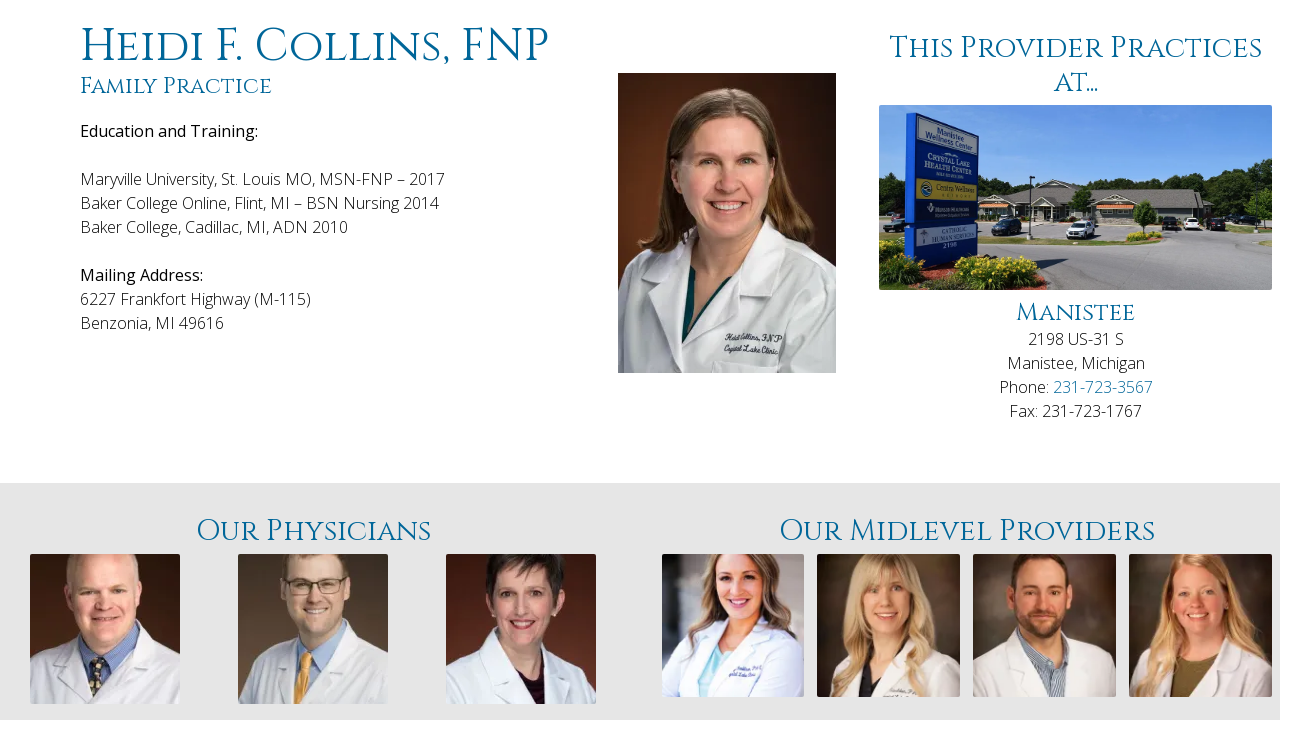

--- FILE ---
content_type: text/html; charset=UTF-8
request_url: https://crystallakehealthcenters.com/provider/heidi-f-collins-fnp/
body_size: 13903
content:
<!DOCTYPE html>
<html lang="en-US">
<head>

<!-- Google Tag Manager -->
<script>(function(w,d,s,l,i){w[l]=w[l]||[];w[l].push({'gtm.start':
new Date().getTime(),event:'gtm.js'});var f=d.getElementsByTagName(s)[0],
j=d.createElement(s),dl=l!='dataLayer'?'&l='+l:'';j.async=true;j.src=
'https://www.googletagmanager.com/gtm.js?id='+i+dl;f.parentNode.insertBefore(j,f);
})(window,document,'script','dataLayerZypMedia','GTM-TSXQDMD');</script>
<!-- End Google Tag Manager -->
	
<meta http-equiv="Content-Type" content="text/html; charset=UTF-8" />

<!-- Site Crafted Using DMS v2.2.4 - WordPress - HTML5 - www.PageLines.com -->


<!-- Start >> Meta Tags and Inline Scripts -->
<meta name='robots' content='index, follow, max-image-preview:large, max-snippet:-1, max-video-preview:-1' />
	<style>img:is([sizes="auto" i], [sizes^="auto," i]) { contain-intrinsic-size: 3000px 1500px }</style>
	
	<!-- This site is optimized with the Yoast SEO plugin v20.8 - https://yoast.com/wordpress/plugins/seo/ -->
	<title>Heidi F. Collins, FNP - Crystal Lake Health Center</title>
	<link rel="canonical" href="https://crystallakehealthcenters.com/provider/heidi-f-collins-fnp/" />
	<meta property="og:locale" content="en_US" />
	<meta property="og:type" content="article" />
	<meta property="og:title" content="Heidi F. Collins, FNP - Crystal Lake Health Center" />
	<meta property="og:description" content="Family Practice Education and Training: Maryville University, St. Louis MO, MSN-FNP &#8211; 2017 Baker College Online, Flint, MI &#8211; BSN Nursing 2014 Baker College, Cadillac, MI, ADN 2010 Mailing Address: 6227 Frankfort Highway (M-115) Benzonia, MI 49616" />
	<meta property="og:url" content="https://crystallakehealthcenters.com/provider/heidi-f-collins-fnp/" />
	<meta property="og:site_name" content="Crystal Lake Health Center" />
	<meta property="article:publisher" content="https://www.facebook.com/CrystalLakeHealthCenter" />
	<meta property="article:modified_time" content="2019-08-10T15:17:06+00:00" />
	<meta property="og:image" content="https://i1.wp.com/crystallakehealthcenters.com/wp-content/uploads/2019/04/Heidi-Collins-2019-03229-4x5-color-e1555110595421.jpg?fit=218%2C300&ssl=1" />
	<meta property="og:image:width" content="218" />
	<meta property="og:image:height" content="300" />
	<meta property="og:image:type" content="image/jpeg" />
	<meta name="twitter:card" content="summary_large_image" />
	<meta name="twitter:site" content="@health_lake" />
	<script type="application/ld+json" class="yoast-schema-graph">{"@context":"https://schema.org","@graph":[{"@type":"WebPage","@id":"https://crystallakehealthcenters.com/provider/heidi-f-collins-fnp/","url":"https://crystallakehealthcenters.com/provider/heidi-f-collins-fnp/","name":"Heidi F. Collins, FNP - Crystal Lake Health Center","isPartOf":{"@id":"https://crystallakehealthcenters.com/#website"},"primaryImageOfPage":{"@id":"https://crystallakehealthcenters.com/provider/heidi-f-collins-fnp/#primaryimage"},"image":{"@id":"https://crystallakehealthcenters.com/provider/heidi-f-collins-fnp/#primaryimage"},"thumbnailUrl":"https://i0.wp.com/crystallakehealthcenters.com/wp-content/uploads/2019/04/Heidi-Collins-2019-03229-4x5-color-e1555110595421.jpg?fit=218%2C300&ssl=1","datePublished":"2019-04-04T20:39:21+00:00","dateModified":"2019-08-10T15:17:06+00:00","breadcrumb":{"@id":"https://crystallakehealthcenters.com/provider/heidi-f-collins-fnp/#breadcrumb"},"inLanguage":"en-US","potentialAction":[{"@type":"ReadAction","target":["https://crystallakehealthcenters.com/provider/heidi-f-collins-fnp/"]}]},{"@type":"ImageObject","inLanguage":"en-US","@id":"https://crystallakehealthcenters.com/provider/heidi-f-collins-fnp/#primaryimage","url":"https://i0.wp.com/crystallakehealthcenters.com/wp-content/uploads/2019/04/Heidi-Collins-2019-03229-4x5-color-e1555110595421.jpg?fit=218%2C300&ssl=1","contentUrl":"https://i0.wp.com/crystallakehealthcenters.com/wp-content/uploads/2019/04/Heidi-Collins-2019-03229-4x5-color-e1555110595421.jpg?fit=218%2C300&ssl=1","width":218,"height":300},{"@type":"BreadcrumbList","@id":"https://crystallakehealthcenters.com/provider/heidi-f-collins-fnp/#breadcrumb","itemListElement":[{"@type":"ListItem","position":1,"name":"Home","item":"https://crystallakehealthcenters.com/"},{"@type":"ListItem","position":2,"name":"Heidi F. Collins, FNP"}]},{"@type":"WebSite","@id":"https://crystallakehealthcenters.com/#website","url":"https://crystallakehealthcenters.com/","name":"Crystal Lake Health Center","description":"We can see you today!","publisher":{"@id":"https://crystallakehealthcenters.com/#organization"},"potentialAction":[{"@type":"SearchAction","target":{"@type":"EntryPoint","urlTemplate":"https://crystallakehealthcenters.com/?s={search_term_string}"},"query-input":"required name=search_term_string"}],"inLanguage":"en-US"},{"@type":"Organization","@id":"https://crystallakehealthcenters.com/#organization","name":"Crystal Lake Health Center","url":"https://crystallakehealthcenters.com/","logo":{"@type":"ImageObject","inLanguage":"en-US","@id":"https://crystallakehealthcenters.com/#/schema/logo/image/","url":"https://i2.wp.com/crystallakehealthcenters.com/wp-content/uploads/2018/03/logo-web.png?fit=600%2C169&ssl=1","contentUrl":"https://i2.wp.com/crystallakehealthcenters.com/wp-content/uploads/2018/03/logo-web.png?fit=600%2C169&ssl=1","width":600,"height":169,"caption":"Crystal Lake Health Center"},"image":{"@id":"https://crystallakehealthcenters.com/#/schema/logo/image/"},"sameAs":["https://www.facebook.com/CrystalLakeHealthCenter","https://twitter.com/health_lake"]}]}</script>
	<!-- / Yoast SEO plugin. -->


<link rel='dns-prefetch' href='//stats.wp.com' />
<link rel='dns-prefetch' href='//netdna.bootstrapcdn.com' />
<link rel='dns-prefetch' href='//i0.wp.com' />
<link rel="alternate" type="application/rss+xml" title="Crystal Lake Health Center &raquo; Feed" href="https://crystallakehealthcenters.com/feed/" />
<link rel="alternate" type="application/rss+xml" title="Crystal Lake Health Center &raquo; Comments Feed" href="https://crystallakehealthcenters.com/comments/feed/" />
<script type="text/javascript">
/* <![CDATA[ */
window._wpemojiSettings = {"baseUrl":"https:\/\/s.w.org\/images\/core\/emoji\/16.0.1\/72x72\/","ext":".png","svgUrl":"https:\/\/s.w.org\/images\/core\/emoji\/16.0.1\/svg\/","svgExt":".svg","source":{"concatemoji":"https:\/\/crystallakehealthcenters.com\/wp-includes\/js\/wp-emoji-release.min.js?ver=6.8.3"}};
/*! This file is auto-generated */
!function(s,n){var o,i,e;function c(e){try{var t={supportTests:e,timestamp:(new Date).valueOf()};sessionStorage.setItem(o,JSON.stringify(t))}catch(e){}}function p(e,t,n){e.clearRect(0,0,e.canvas.width,e.canvas.height),e.fillText(t,0,0);var t=new Uint32Array(e.getImageData(0,0,e.canvas.width,e.canvas.height).data),a=(e.clearRect(0,0,e.canvas.width,e.canvas.height),e.fillText(n,0,0),new Uint32Array(e.getImageData(0,0,e.canvas.width,e.canvas.height).data));return t.every(function(e,t){return e===a[t]})}function u(e,t){e.clearRect(0,0,e.canvas.width,e.canvas.height),e.fillText(t,0,0);for(var n=e.getImageData(16,16,1,1),a=0;a<n.data.length;a++)if(0!==n.data[a])return!1;return!0}function f(e,t,n,a){switch(t){case"flag":return n(e,"\ud83c\udff3\ufe0f\u200d\u26a7\ufe0f","\ud83c\udff3\ufe0f\u200b\u26a7\ufe0f")?!1:!n(e,"\ud83c\udde8\ud83c\uddf6","\ud83c\udde8\u200b\ud83c\uddf6")&&!n(e,"\ud83c\udff4\udb40\udc67\udb40\udc62\udb40\udc65\udb40\udc6e\udb40\udc67\udb40\udc7f","\ud83c\udff4\u200b\udb40\udc67\u200b\udb40\udc62\u200b\udb40\udc65\u200b\udb40\udc6e\u200b\udb40\udc67\u200b\udb40\udc7f");case"emoji":return!a(e,"\ud83e\udedf")}return!1}function g(e,t,n,a){var r="undefined"!=typeof WorkerGlobalScope&&self instanceof WorkerGlobalScope?new OffscreenCanvas(300,150):s.createElement("canvas"),o=r.getContext("2d",{willReadFrequently:!0}),i=(o.textBaseline="top",o.font="600 32px Arial",{});return e.forEach(function(e){i[e]=t(o,e,n,a)}),i}function t(e){var t=s.createElement("script");t.src=e,t.defer=!0,s.head.appendChild(t)}"undefined"!=typeof Promise&&(o="wpEmojiSettingsSupports",i=["flag","emoji"],n.supports={everything:!0,everythingExceptFlag:!0},e=new Promise(function(e){s.addEventListener("DOMContentLoaded",e,{once:!0})}),new Promise(function(t){var n=function(){try{var e=JSON.parse(sessionStorage.getItem(o));if("object"==typeof e&&"number"==typeof e.timestamp&&(new Date).valueOf()<e.timestamp+604800&&"object"==typeof e.supportTests)return e.supportTests}catch(e){}return null}();if(!n){if("undefined"!=typeof Worker&&"undefined"!=typeof OffscreenCanvas&&"undefined"!=typeof URL&&URL.createObjectURL&&"undefined"!=typeof Blob)try{var e="postMessage("+g.toString()+"("+[JSON.stringify(i),f.toString(),p.toString(),u.toString()].join(",")+"));",a=new Blob([e],{type:"text/javascript"}),r=new Worker(URL.createObjectURL(a),{name:"wpTestEmojiSupports"});return void(r.onmessage=function(e){c(n=e.data),r.terminate(),t(n)})}catch(e){}c(n=g(i,f,p,u))}t(n)}).then(function(e){for(var t in e)n.supports[t]=e[t],n.supports.everything=n.supports.everything&&n.supports[t],"flag"!==t&&(n.supports.everythingExceptFlag=n.supports.everythingExceptFlag&&n.supports[t]);n.supports.everythingExceptFlag=n.supports.everythingExceptFlag&&!n.supports.flag,n.DOMReady=!1,n.readyCallback=function(){n.DOMReady=!0}}).then(function(){return e}).then(function(){var e;n.supports.everything||(n.readyCallback(),(e=n.source||{}).concatemoji?t(e.concatemoji):e.wpemoji&&e.twemoji&&(t(e.twemoji),t(e.wpemoji)))}))}((window,document),window._wpemojiSettings);
/* ]]> */
</script>

<!-- Styles -->
<link rel='stylesheet' id='colorbox-theme1-css' href='https://crystallakehealthcenters.com/wp-content/plugins/jquery-colorbox/themes/theme1/colorbox.css?ver=4.6.2' type='text/css' media='screen' />
<style id='wp-emoji-styles-inline-css' type='text/css'>

	img.wp-smiley, img.emoji {
		display: inline !important;
		border: none !important;
		box-shadow: none !important;
		height: 1em !important;
		width: 1em !important;
		margin: 0 0.07em !important;
		vertical-align: -0.1em !important;
		background: none !important;
		padding: 0 !important;
	}
</style>
<link rel='stylesheet' id='wp-block-library-css' href='https://crystallakehealthcenters.com/wp-includes/css/dist/block-library/style.min.css?ver=6.8.3' type='text/css' media='all' />
<style id='wp-block-library-inline-css' type='text/css'>
.has-text-align-justify{text-align:justify;}
</style>
<style id='classic-theme-styles-inline-css' type='text/css'>
/*! This file is auto-generated */
.wp-block-button__link{color:#fff;background-color:#32373c;border-radius:9999px;box-shadow:none;text-decoration:none;padding:calc(.667em + 2px) calc(1.333em + 2px);font-size:1.125em}.wp-block-file__button{background:#32373c;color:#fff;text-decoration:none}
</style>
<link rel='stylesheet' id='jetpack-videopress-video-block-view-css' href='https://crystallakehealthcenters.com/wp-content/plugins/jetpack/jetpack_vendor/automattic/jetpack-videopress/build/block-editor/blocks/video/view.css?minify=false&#038;ver=34ae973733627b74a14e' type='text/css' media='all' />
<link rel='stylesheet' id='mediaelement-css' href='https://crystallakehealthcenters.com/wp-includes/js/mediaelement/mediaelementplayer-legacy.min.css?ver=4.2.17' type='text/css' media='all' />
<link rel='stylesheet' id='wp-mediaelement-css' href='https://crystallakehealthcenters.com/wp-includes/js/mediaelement/wp-mediaelement.min.css?ver=6.8.3' type='text/css' media='all' />
<style id='global-styles-inline-css' type='text/css'>
:root{--wp--preset--aspect-ratio--square: 1;--wp--preset--aspect-ratio--4-3: 4/3;--wp--preset--aspect-ratio--3-4: 3/4;--wp--preset--aspect-ratio--3-2: 3/2;--wp--preset--aspect-ratio--2-3: 2/3;--wp--preset--aspect-ratio--16-9: 16/9;--wp--preset--aspect-ratio--9-16: 9/16;--wp--preset--color--black: #000000;--wp--preset--color--cyan-bluish-gray: #abb8c3;--wp--preset--color--white: #ffffff;--wp--preset--color--pale-pink: #f78da7;--wp--preset--color--vivid-red: #cf2e2e;--wp--preset--color--luminous-vivid-orange: #ff6900;--wp--preset--color--luminous-vivid-amber: #fcb900;--wp--preset--color--light-green-cyan: #7bdcb5;--wp--preset--color--vivid-green-cyan: #00d084;--wp--preset--color--pale-cyan-blue: #8ed1fc;--wp--preset--color--vivid-cyan-blue: #0693e3;--wp--preset--color--vivid-purple: #9b51e0;--wp--preset--gradient--vivid-cyan-blue-to-vivid-purple: linear-gradient(135deg,rgba(6,147,227,1) 0%,rgb(155,81,224) 100%);--wp--preset--gradient--light-green-cyan-to-vivid-green-cyan: linear-gradient(135deg,rgb(122,220,180) 0%,rgb(0,208,130) 100%);--wp--preset--gradient--luminous-vivid-amber-to-luminous-vivid-orange: linear-gradient(135deg,rgba(252,185,0,1) 0%,rgba(255,105,0,1) 100%);--wp--preset--gradient--luminous-vivid-orange-to-vivid-red: linear-gradient(135deg,rgba(255,105,0,1) 0%,rgb(207,46,46) 100%);--wp--preset--gradient--very-light-gray-to-cyan-bluish-gray: linear-gradient(135deg,rgb(238,238,238) 0%,rgb(169,184,195) 100%);--wp--preset--gradient--cool-to-warm-spectrum: linear-gradient(135deg,rgb(74,234,220) 0%,rgb(151,120,209) 20%,rgb(207,42,186) 40%,rgb(238,44,130) 60%,rgb(251,105,98) 80%,rgb(254,248,76) 100%);--wp--preset--gradient--blush-light-purple: linear-gradient(135deg,rgb(255,206,236) 0%,rgb(152,150,240) 100%);--wp--preset--gradient--blush-bordeaux: linear-gradient(135deg,rgb(254,205,165) 0%,rgb(254,45,45) 50%,rgb(107,0,62) 100%);--wp--preset--gradient--luminous-dusk: linear-gradient(135deg,rgb(255,203,112) 0%,rgb(199,81,192) 50%,rgb(65,88,208) 100%);--wp--preset--gradient--pale-ocean: linear-gradient(135deg,rgb(255,245,203) 0%,rgb(182,227,212) 50%,rgb(51,167,181) 100%);--wp--preset--gradient--electric-grass: linear-gradient(135deg,rgb(202,248,128) 0%,rgb(113,206,126) 100%);--wp--preset--gradient--midnight: linear-gradient(135deg,rgb(2,3,129) 0%,rgb(40,116,252) 100%);--wp--preset--font-size--small: 13px;--wp--preset--font-size--medium: 20px;--wp--preset--font-size--large: 36px;--wp--preset--font-size--x-large: 42px;--wp--preset--spacing--20: 0.44rem;--wp--preset--spacing--30: 0.67rem;--wp--preset--spacing--40: 1rem;--wp--preset--spacing--50: 1.5rem;--wp--preset--spacing--60: 2.25rem;--wp--preset--spacing--70: 3.38rem;--wp--preset--spacing--80: 5.06rem;--wp--preset--shadow--natural: 6px 6px 9px rgba(0, 0, 0, 0.2);--wp--preset--shadow--deep: 12px 12px 50px rgba(0, 0, 0, 0.4);--wp--preset--shadow--sharp: 6px 6px 0px rgba(0, 0, 0, 0.2);--wp--preset--shadow--outlined: 6px 6px 0px -3px rgba(255, 255, 255, 1), 6px 6px rgba(0, 0, 0, 1);--wp--preset--shadow--crisp: 6px 6px 0px rgba(0, 0, 0, 1);}:where(.is-layout-flex){gap: 0.5em;}:where(.is-layout-grid){gap: 0.5em;}body .is-layout-flex{display: flex;}.is-layout-flex{flex-wrap: wrap;align-items: center;}.is-layout-flex > :is(*, div){margin: 0;}body .is-layout-grid{display: grid;}.is-layout-grid > :is(*, div){margin: 0;}:where(.wp-block-columns.is-layout-flex){gap: 2em;}:where(.wp-block-columns.is-layout-grid){gap: 2em;}:where(.wp-block-post-template.is-layout-flex){gap: 1.25em;}:where(.wp-block-post-template.is-layout-grid){gap: 1.25em;}.has-black-color{color: var(--wp--preset--color--black) !important;}.has-cyan-bluish-gray-color{color: var(--wp--preset--color--cyan-bluish-gray) !important;}.has-white-color{color: var(--wp--preset--color--white) !important;}.has-pale-pink-color{color: var(--wp--preset--color--pale-pink) !important;}.has-vivid-red-color{color: var(--wp--preset--color--vivid-red) !important;}.has-luminous-vivid-orange-color{color: var(--wp--preset--color--luminous-vivid-orange) !important;}.has-luminous-vivid-amber-color{color: var(--wp--preset--color--luminous-vivid-amber) !important;}.has-light-green-cyan-color{color: var(--wp--preset--color--light-green-cyan) !important;}.has-vivid-green-cyan-color{color: var(--wp--preset--color--vivid-green-cyan) !important;}.has-pale-cyan-blue-color{color: var(--wp--preset--color--pale-cyan-blue) !important;}.has-vivid-cyan-blue-color{color: var(--wp--preset--color--vivid-cyan-blue) !important;}.has-vivid-purple-color{color: var(--wp--preset--color--vivid-purple) !important;}.has-black-background-color{background-color: var(--wp--preset--color--black) !important;}.has-cyan-bluish-gray-background-color{background-color: var(--wp--preset--color--cyan-bluish-gray) !important;}.has-white-background-color{background-color: var(--wp--preset--color--white) !important;}.has-pale-pink-background-color{background-color: var(--wp--preset--color--pale-pink) !important;}.has-vivid-red-background-color{background-color: var(--wp--preset--color--vivid-red) !important;}.has-luminous-vivid-orange-background-color{background-color: var(--wp--preset--color--luminous-vivid-orange) !important;}.has-luminous-vivid-amber-background-color{background-color: var(--wp--preset--color--luminous-vivid-amber) !important;}.has-light-green-cyan-background-color{background-color: var(--wp--preset--color--light-green-cyan) !important;}.has-vivid-green-cyan-background-color{background-color: var(--wp--preset--color--vivid-green-cyan) !important;}.has-pale-cyan-blue-background-color{background-color: var(--wp--preset--color--pale-cyan-blue) !important;}.has-vivid-cyan-blue-background-color{background-color: var(--wp--preset--color--vivid-cyan-blue) !important;}.has-vivid-purple-background-color{background-color: var(--wp--preset--color--vivid-purple) !important;}.has-black-border-color{border-color: var(--wp--preset--color--black) !important;}.has-cyan-bluish-gray-border-color{border-color: var(--wp--preset--color--cyan-bluish-gray) !important;}.has-white-border-color{border-color: var(--wp--preset--color--white) !important;}.has-pale-pink-border-color{border-color: var(--wp--preset--color--pale-pink) !important;}.has-vivid-red-border-color{border-color: var(--wp--preset--color--vivid-red) !important;}.has-luminous-vivid-orange-border-color{border-color: var(--wp--preset--color--luminous-vivid-orange) !important;}.has-luminous-vivid-amber-border-color{border-color: var(--wp--preset--color--luminous-vivid-amber) !important;}.has-light-green-cyan-border-color{border-color: var(--wp--preset--color--light-green-cyan) !important;}.has-vivid-green-cyan-border-color{border-color: var(--wp--preset--color--vivid-green-cyan) !important;}.has-pale-cyan-blue-border-color{border-color: var(--wp--preset--color--pale-cyan-blue) !important;}.has-vivid-cyan-blue-border-color{border-color: var(--wp--preset--color--vivid-cyan-blue) !important;}.has-vivid-purple-border-color{border-color: var(--wp--preset--color--vivid-purple) !important;}.has-vivid-cyan-blue-to-vivid-purple-gradient-background{background: var(--wp--preset--gradient--vivid-cyan-blue-to-vivid-purple) !important;}.has-light-green-cyan-to-vivid-green-cyan-gradient-background{background: var(--wp--preset--gradient--light-green-cyan-to-vivid-green-cyan) !important;}.has-luminous-vivid-amber-to-luminous-vivid-orange-gradient-background{background: var(--wp--preset--gradient--luminous-vivid-amber-to-luminous-vivid-orange) !important;}.has-luminous-vivid-orange-to-vivid-red-gradient-background{background: var(--wp--preset--gradient--luminous-vivid-orange-to-vivid-red) !important;}.has-very-light-gray-to-cyan-bluish-gray-gradient-background{background: var(--wp--preset--gradient--very-light-gray-to-cyan-bluish-gray) !important;}.has-cool-to-warm-spectrum-gradient-background{background: var(--wp--preset--gradient--cool-to-warm-spectrum) !important;}.has-blush-light-purple-gradient-background{background: var(--wp--preset--gradient--blush-light-purple) !important;}.has-blush-bordeaux-gradient-background{background: var(--wp--preset--gradient--blush-bordeaux) !important;}.has-luminous-dusk-gradient-background{background: var(--wp--preset--gradient--luminous-dusk) !important;}.has-pale-ocean-gradient-background{background: var(--wp--preset--gradient--pale-ocean) !important;}.has-electric-grass-gradient-background{background: var(--wp--preset--gradient--electric-grass) !important;}.has-midnight-gradient-background{background: var(--wp--preset--gradient--midnight) !important;}.has-small-font-size{font-size: var(--wp--preset--font-size--small) !important;}.has-medium-font-size{font-size: var(--wp--preset--font-size--medium) !important;}.has-large-font-size{font-size: var(--wp--preset--font-size--large) !important;}.has-x-large-font-size{font-size: var(--wp--preset--font-size--x-large) !important;}
:where(.wp-block-post-template.is-layout-flex){gap: 1.25em;}:where(.wp-block-post-template.is-layout-grid){gap: 1.25em;}
:where(.wp-block-columns.is-layout-flex){gap: 2em;}:where(.wp-block-columns.is-layout-grid){gap: 2em;}
:root :where(.wp-block-pullquote){font-size: 1.5em;line-height: 1.6;}
</style>
<link rel='stylesheet' id='pagelines-less-core-css' href='https://crystallakehealthcenters.com/wp-content/uploads/pagelines/compiled-css-core-1769214449.css' type='text/css' media='all' />
<link rel='stylesheet' id='pagelines-less-sections-css' href='https://crystallakehealthcenters.com/wp-content/uploads/pagelines/compiled-css-sections-1769214449.css' type='text/css' media='all' />
<link rel='stylesheet' id='tablepress-default-css' href='https://crystallakehealthcenters.com/wp-content/plugins/tablepress/css/build/default.css?ver=2.1.4' type='text/css' media='all' />
<link rel='stylesheet' id='fontawesome-css' href='//netdna.bootstrapcdn.com/font-awesome/3.2.1/css/font-awesome.min.css?ver=1.3.9' type='text/css' media='all' />
<!--[if IE 7]>
<link rel='stylesheet' id='fontawesome-ie-css' href='//netdna.bootstrapcdn.com/font-awesome/3.2.1/css/font-awesome-ie7.min.css?ver=1.3.9' type='text/css' media='all' />
<![endif]-->
<link rel='stylesheet' id='jetpack_css-css' href='https://crystallakehealthcenters.com/wp-content/plugins/jetpack/css/jetpack.css?ver=12.2' type='text/css' media='all' />
<link rel='stylesheet' id='master_font_import-css' href='//fonts.googleapis.com/css?family=Open+Sans%3A400%2C300%2C600%2C800%7CCinzel%3Aregular%2C700%2C900&#038;ver=11447e' type='text/css' media='all' />

<!-- Scripts -->
		<style>
			/* Accessible for screen readers but hidden from view */
			.fa-hidden { position:absolute; left:-10000px; top:auto; width:1px; height:1px; overflow:hidden; }
			.rtl .fa-hidden { left:10000px; }
			.fa-showtext { margin-right: 5px; }
		</style>
		<script type="text/javascript" src="https://crystallakehealthcenters.com/wp-includes/js/jquery/jquery.min.js?ver=3.7.1" id="jquery-core-js"></script>
<script type="text/javascript" src="https://crystallakehealthcenters.com/wp-includes/js/jquery/jquery-migrate.min.js?ver=3.4.1" id="jquery-migrate-js"></script>
<script type="text/javascript" id="colorbox-js-extra">
/* <![CDATA[ */
var jQueryColorboxSettingsArray = {"jQueryColorboxVersion":"4.6.2","colorboxInline":"false","colorboxIframe":"false","colorboxGroupId":"","colorboxTitle":"","colorboxWidth":"false","colorboxHeight":"false","colorboxMaxWidth":"false","colorboxMaxHeight":"false","colorboxSlideshow":"false","colorboxSlideshowAuto":"false","colorboxScalePhotos":"false","colorboxPreloading":"false","colorboxOverlayClose":"false","colorboxLoop":"true","colorboxEscKey":"true","colorboxArrowKey":"true","colorboxScrolling":"true","colorboxOpacity":"0.85","colorboxTransition":"elastic","colorboxSpeed":"350","colorboxSlideshowSpeed":"2500","colorboxClose":"close","colorboxNext":"next","colorboxPrevious":"previous","colorboxSlideshowStart":"start slideshow","colorboxSlideshowStop":"stop slideshow","colorboxCurrent":"{current} of {total} images","colorboxXhrError":"This content failed to load.","colorboxImgError":"This image failed to load.","colorboxImageMaxWidth":"false","colorboxImageMaxHeight":"false","colorboxImageHeight":"false","colorboxImageWidth":"false","colorboxLinkHeight":"false","colorboxLinkWidth":"false","colorboxInitialHeight":"100","colorboxInitialWidth":"300","autoColorboxJavaScript":"","autoHideFlash":"","autoColorbox":"true","autoColorboxGalleries":"","addZoomOverlay":"","useGoogleJQuery":"","colorboxAddClassToLinks":""};
/* ]]> */
</script>
<script type="text/javascript" src="https://crystallakehealthcenters.com/wp-content/plugins/jquery-colorbox/js/jquery.colorbox-min.js?ver=1.4.33" id="colorbox-js"></script>
<script type="text/javascript" src="https://crystallakehealthcenters.com/wp-content/plugins/jquery-colorbox/js/jquery-colorbox-wrapper-min.js?ver=4.6.2" id="colorbox-wrapper-js"></script>
<script type="text/javascript" id="wpgmza_data-js-extra">
/* <![CDATA[ */
var wpgmza_google_api_status = {"message":"Engine is not google-maps","code":"ENGINE_NOT_GOOGLE_MAPS"};
/* ]]> */
</script>
<script type="text/javascript" src="https://crystallakehealthcenters.com/wp-content/plugins/wp-google-maps/wpgmza_data.js?ver=6.8.3" id="wpgmza_data-js"></script>
<link rel="shortcut icon" href="https://crystallakehealthcenters.com/wp-content/uploads/2018/05/favicon.jpg" type="image/x-icon" />
<link rel="apple-touch-icon" href="https://crystallakehealthcenters.com/wp-content/uploads/2018/05/touch.jpg" />
<link rel="profile" href="http://gmpg.org/xfn/11" />
<meta name="viewport" content="width=device-width, initial-scale=1, maximum-scale=1" />
<meta property='pl-share-title' content='Heidi F. Collins, FNP' />
<meta property='pl-share-url' content='https://crystallakehealthcenters.com/provider/heidi-f-collins-fnp/' />
<meta property='pl-share-desc' content='Family Practice Education and Training: Maryville University St. Louis MO MSN-FNP &#8211; 2017 Baker College [...]' />
<meta property='pl-share-img' content='https://crystallakehealthcenters.com/wp-content/uploads/2019/04/Heidi-Collins-2019-03229-4x5-color-e1555110595421.jpg' />
<link rel="https://api.w.org/" href="https://crystallakehealthcenters.com/wp-json/" /><link rel="EditURI" type="application/rsd+xml" title="RSD" href="https://crystallakehealthcenters.com/xmlrpc.php?rsd" />
<meta name="generator" content="WordPress 6.8.3" />
<link rel='shortlink' href='https://crystallakehealthcenters.com/?p=931' />
<link rel="alternate" title="oEmbed (JSON)" type="application/json+oembed" href="https://crystallakehealthcenters.com/wp-json/oembed/1.0/embed?url=https%3A%2F%2Fcrystallakehealthcenters.com%2Fprovider%2Fheidi-f-collins-fnp%2F" />
<link rel="alternate" title="oEmbed (XML)" type="text/xml+oembed" href="https://crystallakehealthcenters.com/wp-json/oembed/1.0/embed?url=https%3A%2F%2Fcrystallakehealthcenters.com%2Fprovider%2Fheidi-f-collins-fnp%2F&#038;format=xml" />
<style type="text/css"> .visually-hidden-mdp { border: 0; clip: rect(0 0 0 0); height: 1px; margin: -1px; overflow: hidden; padding: 0; position: absolute; width: 1px; }</style><style id="mystickymenu" type="text/css">#mysticky-nav { width:100%; position: static; }#mysticky-nav.wrapfixed { position:fixed; left: 0px; margin-top:0px;  z-index: 99990; -webkit-transition: 0.3s; -moz-transition: 0.3s; -o-transition: 0.3s; transition: 0.3s; -ms-filter:"progid:DXImageTransform.Microsoft.Alpha(Opacity=86)"; filter: alpha(opacity=86); opacity:0.86; background-color: #ffffff;}#mysticky-nav.wrapfixed .myfixed{ background-color: #ffffff; position: relative;top: auto;left: auto;right: auto;}#mysticky-nav.wrapfixed { } #mysticky-nav.wrapfixed.up { } #mysticky-nav.wrapfixed.down { } #mysticky-nav .myfixed { margin:0 auto; float:none; border:0px; background:none; max-width:100%; }</style>			<style type="text/css">
																															</style>
				<style>img#wpstats{display:none}</style>
		
<!-- On Ready -->
<script> /* <![CDATA[ */
!function ($) {
jQuery(document).ready(function() {
})
}(window.jQuery);
/* ]]> */
</script>

<meta name="google-site-verification" content="huewCmQBnzem9Kk346bb5czopSUAD0LTHvneHaTsQBg" />

<!-- Global site tag (gtag.js) - Google Analytics -->
<script async src="https://www.googletagmanager.com/gtag/js?id=UA-122670633-1"></script>
<script>
  window.dataLayer = window.dataLayer || [];
  function gtag(){dataLayer.push(arguments);}
  gtag('js', new Date());

  gtag('config', 'UA-122670633-1');
</script>
<style type="text/css" id="pagelines-custom">
 .home .current_page_item,.wpgmza_infowindow_address,.metabar,.home #header,.single-doctor .metabar,.single-location .metabar{display:none} h1,h2,h3,h4,h5,h6{color:#006699;margin-bottom:0 !important} .single-doctor h4,.single-provider h4{margin-bottom:20px !important} .simplenav a{text-transform:uppercase;font-weight:bold} .icon-2x{font-size:1.4em} address{margin-bottom:0} #textboxu9ph8kw .pl-section-pad,#pl_areaufsgzdb .pl-area-wrap{padding:0 !important;margin:0 !important} .powerloop-post p,#textboxufb385w .hentry p,#textboxu9ph8kw .hentry p{margin:0} #textboxuz135oi .pl-section-pad,#pl_areauucfgbv .pl-area-wrap{padding:0 !important} #pl_areauucfgbv .pl-content{max-width:100%} #textboxuz135oi p{margin:0} .powerloop-post{text-align:center} .powerloop-post h1{margin-bottom:0} .section-pl-powerloop article{border-bottom:0px solid #fff} .single-provider h4,.single-doctor h4{margin-top:0} #pl_areauarvooy .power-title,.section-plcolumn .power-title,#pl-powerloopuhm74uz .power-title,#pl-powerloopukeuw9c .power-title{font-size:24px;margin-bottom:0} .single-location address,.single-location .span6{font-size:22px;line-height:26px;margin-bottom:20px} #pl_areauarvooy h3,#pl_areauarvooy .pl-section-pad,.section-plcolumn h3,.section-plcolumn .pl-section-pad{margin-bottom:0 !important;padding-bottom:0 !important;padding-top:0 !important} .btn-info{background:#3399cc} .row > [class*="span"],.row-fluid > [class*="span"],.editor-row > [class*="span"],.row-no-response > [class*="span"]{margin-bottom:5px !important} #textboxuryqndz p{padding-left:40px} #mediaboxuvwzgzy,#mediaboxuvwzgzy .pl-section-pad{padding-bottom:0 !important;margin-bottom:0 !important} .alignleft{margin:0 .5em .5em 0} .pl-ph-container{max-height:160px} 
</style>

</head>

<!-- Start >> HTML Body -->

<body class="wp-singular provider-template-default single single-provider postid-931 wp-theme-dms dms pl-pro-version responsive full_width pl-save-map-on-load template-advancedpracticeproviders_u89a94 display-full">
	
<!-- Google Tag Manager (noscript) -->
<noscript><iframe src="https://www.googletagmanager.com/ns.html?id=GTM-TSXQDMD"
height="0" width="0" style="display:none;visibility:hidden"></iframe></noscript>
<!-- End Google Tag Manager (noscript) -->
	
		<div class="pl-mobile-menu">
			
			<form method="get" class="mm-search pl-searcher" onsubmit="this.submit();return false;" action="https://crystallakehealthcenters.com/" ><fieldset><span class="btn-search"><i class="icon icon-search"></i></span><input type="text" value="" name="s" class="searchfield" placeholder="Search" /></fieldset></form>				
			<div class="mm-holder">
				
				
				<ul class="mobile-menu primary-menu"><li class="page_item page-item-7"><a href="https://crystallakehealthcenters.com/">Home</a></li><li class="page_item page-item-9 current_page_parent"><a href="https://crystallakehealthcenters.com/news/">News</a></li><li class="page_item page-item-16"><a href="https://crystallakehealthcenters.com/faqs/">FAQs</a></li><li class="page_item page-item-18"><a href="https://crystallakehealthcenters.com/locations/">Locations</a></li><li class="page_item page-item-20"><a href="https://crystallakehealthcenters.com/employment/">Employment</a></li><li class="page_item page-item-22"><a href="https://crystallakehealthcenters.com/doctors/">Doctors</a></li></ul>				<div class="social-menu">
					
									</div>
			</div>
		</div>
		

<div id="site" class="site-wrap">
		<div  class="boxed-wrap site-translate">
				
		
		<div class="pl-region-wrap">
			<div id="page" class="thepage page-wrap">

								<div class="page-canvas">
					
						<header id="header" class="header pl-region" data-region="header">
		<div class="outline pl-area-container">
			

<!-- Canvas Area | Section Template -->
<section id="pl_areaup8c12e" data-object="PLSectionArea" data-sid="pl_area" data-clone="up8c12e"  class="pl-area pl-area-sortable area-tag pl-dark-img   pl-bg-cover section-pl_area" style=" background-color: #00549E; "><div class="pl-area-pad fix">	<div class="pl-area-wrap " style="">

		<div class="pl-content ">
						<div class="pl-inner area-region pl-sortable-area editor-row" style="">
							</div>
		</div>
	</div>
	</div></section>		</div>
	</header>

						
					<div id="page-main" class="pl-region custom-template editing-locked" data-custom-template="advancedpracticeproviders_u89a94" data-template-name="Advanced Practice Providers" data-region="template" >
						<div id="dynamic-content" class="outline template-region-wrap pl-area-container">
							


<!-- Canvas Area | Section Template -->
<section id="pl_areaub25ee" data-object="PLSectionArea" data-sid="pl_area" data-clone="ub25ee"  class="pl-area pl-area-sortable area-tag    pl-bg-cover section-pl_area" style="  "><div class="pl-area-pad fix">	<div class="pl-area-wrap " style="padding-top: 20px; padding-bottom: 20px;">

		<div class="pl-content nested-section-area">
						<div class="pl-inner area-region pl-sortable-area editor-row" style="">
				<div class="row grid-row">

<!-- Column | Section Template -->
<section id="plcolumnub2678" data-object="PLColumn" data-sid="plcolumn" data-clone="ub2678"  class="pl-section span8 offset0    pl-bg-cover section-plcolumn" style="  "><div class="pl-section-pad fix">		<div class="pl-sortable-column pl-sortable-area editor-row ">

			<div class="row grid-row">

<!-- WP Content/Loop | Section Template -->
<section id="postloopub2709" data-object="PageLinesPostLoop" data-sid="postloop" data-clone="ub2709"  class="pl-section span11 offset1    pl-bg-cover single-post section-postloop" style="  "><div class="pl-section-pad fix"><div class="pl-new-loop">			<article id="post-931" class=" standard-page single-post pl-border hentry pl-new-loop post-931 provider type-provider status-publish has-post-thumbnail location-manistee">

				
									<header class="entry-header">
						<h1 class="entry-title">Heidi F. Collins, FNP</h1><div class="metabar"> Posted <time class="date time published updated sc" datetime="2019-04-04T16:39:21-04:00">April 4, 2019</time>  &middot; <span class="post-comments sc"><a href="https://crystallakehealthcenters.com/provider/heidi-f-collins-fnp/#comments">Add Comment</a></span>  </div>					</header><!-- .entry-header -->
								<div class="entry-content">
					<h4><img decoding="async" class="size-medium wp-image-955 alignright colorbox-931" src="https://i0.wp.com/crystallakehealthcenters.com/wp-content/uploads/2019/04/Heidi-Collins-2019-03229-4x5-color.jpg?resize=218%2C300&#038;ssl=1" alt="" width="218" height="300" data-recalc-dims="1" />Family Practice</h4>
<p><strong>Education and Training:</strong></p>
<p>Maryville University, St. Louis MO, MSN-FNP &#8211; 2017<br />
Baker College Online, Flint, MI &#8211; BSN Nursing 2014<br />
Baker College, Cadillac, MI, ADN 2010</p>
<p><strong>Mailing Address:</strong><br />
6227 Frankfort Highway (M-115)<br />
Benzonia, MI 49616</p>
				</div><!-- .entry-content -->
			</article><!-- #post-## -->
			</div></div></section></div>			<span class="pl-column-forcer">&nbsp;</span>
		</div>
	</div></section>

<!-- Column | Section Template -->
<section id="plcolumnub281b" data-object="PLColumn" data-sid="plcolumn" data-clone="ub281b"  class="pl-section span4 offset0    pl-bg-cover section-plcolumn" style="  "><div class="pl-section-pad fix">		<div class="pl-sortable-column pl-sortable-area editor-row ">

			<div class="row grid-row">

<!-- TextBox | Section Template -->
<section id="textboxu4blutf" data-object="PageLinesTextBox" data-sid="textbox" data-clone="u4blutf"  class="pl-section span12 offset0    pl-bg-cover section-textbox" style="  "><div class="pl-section-pad fix"><div class="textbox-wrap pl-animation textcenter " style=""><h3 data-sync="textbox_title">This Provider Practices at...</h3><div class="hentry" data-sync="textbox_content"><div class="pl-editor-only">Textbox Section</div>
</div></div></div></section></div>

<div class="row grid-row">

<!-- PowerLoop | Section Template -->
<section id="pl-powerloopug41e13" data-object="PLPowerLoopMain" data-sid="pl-powerloop" data-clone="ug41e13"  class="pl-section span12 offset0    pl-bg-cover section-pl-powerloop" style="  "><div class="pl-section-pad fix"><div class="row "><article class="span12 powerloop-post"><a class=" power-thumb" href="https://crystallakehealthcenters.com/location/manistee/"><img width="1024" height="483" src="https://i0.wp.com/crystallakehealthcenters.com/wp-content/uploads/2018/03/crystal-lakes-health-center-manistee.jpg?fit=1024%2C483&amp;ssl=1" class="aligncenter colorbox-141  wp-post-image" alt="" decoding="async" loading="lazy" srcset="https://i0.wp.com/crystallakehealthcenters.com/wp-content/uploads/2018/03/crystal-lakes-health-center-manistee.jpg?w=1024&amp;ssl=1 1024w, https://i0.wp.com/crystallakehealthcenters.com/wp-content/uploads/2018/03/crystal-lakes-health-center-manistee.jpg?resize=300%2C142&amp;ssl=1 300w, https://i0.wp.com/crystallakehealthcenters.com/wp-content/uploads/2018/03/crystal-lakes-health-center-manistee.jpg?resize=768%2C362&amp;ssl=1 768w" sizes="auto, (max-width: 1024px) 100vw, 1024px" /></a>
<h2 class=" aligncenter power-title"><a href="https://crystallakehealthcenters.com/location/manistee/">Manistee</a></h2>
<p class=" power-excerpt"><address>
2198 US-31 S<br />
Manistee, Michigan
</address>
Phone: <a href="tel:231-723-3567">231-723-3567</a><br />
Fax: 231-723-1767</p></article></div>

    </div></section></div>			<span class="pl-column-forcer">&nbsp;</span>
		</div>
	</div></section></div>			</div>
		</div>
	</div>
	</div></section>

<!-- Canvas Area | Section Template -->
<section id="pl_areauarvooy" data-object="PLSectionArea" data-sid="pl_area" data-clone="uarvooy" data-custom-section='directory' data-custom-name='Directory' class="pl-area pl-area-sortable area-tag custom-section editing-locked    pl-bg-cover section-pl_area" style=" background-color: #E6E6E6; "><div class="pl-area-pad fix">	<div class="pl-area-wrap " style="padding-top: 20px; padding-bottom: 20px;">

		<div class="pl-content nested-section-area">
						<div class="pl-inner area-region pl-sortable-area editor-row" style="">
				<div class="row grid-row"></div>

<div class="row grid-row">

<!-- Column | Section Template -->
<section id="plcolumnu8b2fd" data-object="PLColumn" data-sid="plcolumn" data-clone="u8b2fd"  class="pl-section span6 offset0 force-start-row    pl-bg-cover section-plcolumn" style="  "><div class="pl-section-pad fix">		<div class="pl-sortable-column pl-sortable-area editor-row ">

			<div class="row grid-row">

<!-- TextBox | Section Template -->
<section id="textboxuh3k99g" data-object="PageLinesTextBox" data-sid="textbox" data-clone="uh3k99g"  class="pl-section span12 offset0    pl-bg-cover section-textbox" style="  "><div class="pl-section-pad fix"><div class="textbox-wrap pl-animation textcenter " style=""><h3 data-sync="textbox_title">Our Physicians</h3><div class="hentry" data-sync="textbox_content"><div class="pl-editor-only">Textbox Section</div>
</div></div></div></section></div>

<div class="row grid-row">

<!-- PowerLoop | Section Template -->
<section id="pl-powerloopu3yg1vd" data-object="PLPowerLoopMain" data-sid="pl-powerloop" data-clone="u3yg1vd"  class="pl-section span12 offset0    pl-bg-cover section-pl-powerloop" style="  "><div class="pl-section-pad fix"><div class="row "><article class="span4 powerloop-post"><a class=" power-thumb" href="https://crystallakehealthcenters.com/doctor/michael-f-carroll-m-d/"><img width="150" height="150" src="https://i0.wp.com/crystallakehealthcenters.com/wp-content/uploads/2018/02/Dr-Michael-F-Carroll-website-2.jpg?resize=150%2C150&amp;ssl=1" class="aligncenter colorbox-32  wp-post-image" alt="" decoding="async" loading="lazy" /></a><br />
<h2 class=" aligncenter power-title"><a href="https://crystallakehealthcenters.com/doctor/michael-f-carroll-m-d/">Michael F. Carroll, MD</a></h2></article><article class="span4 powerloop-post"><a class=" power-thumb" href="https://crystallakehealthcenters.com/doctor/william-d-james-do/"><img width="150" height="150" src="https://i0.wp.com/crystallakehealthcenters.com/wp-content/uploads/2021/08/Dr-William-James-Crystal-Lake-Clinic-8-21-8-21-03410-4x5-color-218x300-1.jpg?resize=150%2C150&amp;ssl=1" class="aligncenter colorbox-1499  wp-post-image" alt="" decoding="async" loading="lazy" /></a><br />
<h2 class=" aligncenter power-title"><a href="https://crystallakehealthcenters.com/doctor/william-d-james-do/">William D. James, DO</a></h2></article><article class="span4 powerloop-post"><a class=" power-thumb" href="https://crystallakehealthcenters.com/doctor/carol-king-md/"><img width="150" height="150" src="https://i0.wp.com/crystallakehealthcenters.com/wp-content/uploads/2022/05/Dr-Carol-King-4-1-22-05393-4x5-web-copy.jpg?resize=150%2C150&amp;ssl=1" class="aligncenter colorbox-1571  wp-post-image" alt="" decoding="async" loading="lazy" /></a><br />
<h2 class=" aligncenter power-title"><a href="https://crystallakehealthcenters.com/doctor/carol-king-md/">Carol King, MD</a></h2></article></div><div class="row "><article class="span4 powerloop-post"><a class=" power-thumb" href="https://crystallakehealthcenters.com/doctor/amanda-smith-md/"><img width="150" height="150" src="https://i0.wp.com/crystallakehealthcenters.com/wp-content/uploads/2024/01/smith010_websize.jpg?resize=150%2C150&amp;ssl=1" class="aligncenter colorbox-1686  wp-post-image" alt="" decoding="async" loading="lazy" /></a><br />
<h2 class=" aligncenter power-title"><a href="https://crystallakehealthcenters.com/doctor/amanda-smith-md/">Amanda Smith, MD</a></h2></article><article class="span4 powerloop-post"><a class=" power-thumb" href="https://crystallakehealthcenters.com/doctor/jacob-g-flynn-m-d/"><img width="150" height="150" src="https://i0.wp.com/crystallakehealthcenters.com/wp-content/uploads/2018/03/Dr-Jacob-Flynn.jpg?resize=150%2C150&amp;ssl=1" class="aligncenter colorbox-179  wp-post-image" alt="" decoding="async" loading="lazy" srcset="https://i0.wp.com/crystallakehealthcenters.com/wp-content/uploads/2018/03/Dr-Jacob-Flynn.jpg?resize=150%2C150&amp;ssl=1 150w, https://i0.wp.com/crystallakehealthcenters.com/wp-content/uploads/2018/03/Dr-Jacob-Flynn.jpg?zoom=2&amp;resize=150%2C150&amp;ssl=1 300w" sizes="auto, (max-width: 150px) 100vw, 150px" /></a><br />
<h2 class=" aligncenter power-title"><a href="https://crystallakehealthcenters.com/doctor/jacob-g-flynn-m-d/">Jacob G. Flynn, MD</a></h2></article><article class="span4 powerloop-post"><a class=" power-thumb" href="https://crystallakehealthcenters.com/doctor/matthew-r-jackson-d-o/"><img width="150" height="150" src="https://i0.wp.com/crystallakehealthcenters.com/wp-content/uploads/2018/03/Dr-Matthew-Jackson.jpg?resize=150%2C150&amp;ssl=1" class="aligncenter colorbox-189  wp-post-image" alt="" decoding="async" loading="lazy" srcset="https://i0.wp.com/crystallakehealthcenters.com/wp-content/uploads/2018/03/Dr-Matthew-Jackson.jpg?resize=150%2C150&amp;ssl=1 150w, https://i0.wp.com/crystallakehealthcenters.com/wp-content/uploads/2018/03/Dr-Matthew-Jackson.jpg?zoom=2&amp;resize=150%2C150&amp;ssl=1 300w" sizes="auto, (max-width: 150px) 100vw, 150px" /></a><br />
<h2 class=" aligncenter power-title"><a href="https://crystallakehealthcenters.com/doctor/matthew-r-jackson-d-o/">Matthew R. Jackson, DO</a></h2></article></div><div class="row "><article class="span4 powerloop-post"><a class=" power-thumb" href="https://crystallakehealthcenters.com/doctor/maxine-a-lipon-do/"><img width="150" height="150" src="https://i0.wp.com/crystallakehealthcenters.com/wp-content/uploads/2020/02/Maxine-Lipon-DO-Aug-2020-IMG_0047-4x5-color.jpg?resize=150%2C150&amp;ssl=1" class="aligncenter colorbox-1236  wp-post-image" alt="" decoding="async" loading="lazy" /></a><br />
<h2 class=" aligncenter power-title"><a href="https://crystallakehealthcenters.com/doctor/maxine-a-lipon-do/">Maxine A. Lipon, DO</a></h2></article><article class="span4 powerloop-post"><a class=" power-thumb" href="https://crystallakehealthcenters.com/doctor/gerard-j-mahoney-do/"><img width="150" height="150" src="https://i0.wp.com/crystallakehealthcenters.com/wp-content/uploads/2018/03/Dr-Gerard-Mahoney.jpg?resize=150%2C150&amp;ssl=1" class="aligncenter colorbox-234  wp-post-image" alt="" decoding="async" loading="lazy" srcset="https://i0.wp.com/crystallakehealthcenters.com/wp-content/uploads/2018/03/Dr-Gerard-Mahoney.jpg?resize=150%2C150&amp;ssl=1 150w, https://i0.wp.com/crystallakehealthcenters.com/wp-content/uploads/2018/03/Dr-Gerard-Mahoney.jpg?zoom=2&amp;resize=150%2C150&amp;ssl=1 300w" sizes="auto, (max-width: 150px) 100vw, 150px" /></a><br />
<h2 class=" aligncenter power-title"><a href="https://crystallakehealthcenters.com/doctor/gerard-j-mahoney-do/">Gerard J. Mahoney, DO</a></h2></article><article class="span4 powerloop-post"><a class=" power-thumb" href="https://crystallakehealthcenters.com/doctor/mark-a-priest-do/"><img width="150" height="150" src="https://i0.wp.com/crystallakehealthcenters.com/wp-content/uploads/2018/03/Dr-Mark-Priest.jpg?resize=150%2C150&amp;ssl=1" class="aligncenter colorbox-241  wp-post-image" alt="" decoding="async" loading="lazy" srcset="https://i0.wp.com/crystallakehealthcenters.com/wp-content/uploads/2018/03/Dr-Mark-Priest.jpg?resize=150%2C150&amp;ssl=1 150w, https://i0.wp.com/crystallakehealthcenters.com/wp-content/uploads/2018/03/Dr-Mark-Priest.jpg?zoom=2&amp;resize=150%2C150&amp;ssl=1 300w" sizes="auto, (max-width: 150px) 100vw, 150px" /></a><br />
<h2 class=" aligncenter power-title"><a href="https://crystallakehealthcenters.com/doctor/mark-a-priest-do/">Mark A. Priest, DO</a></h2></article></div><div class="row "><article class="span4 powerloop-post"><a class=" power-thumb" href="https://crystallakehealthcenters.com/doctor/ryan-a-sullivan-md/"><img width="150" height="150" src="https://i0.wp.com/crystallakehealthcenters.com/wp-content/uploads/2018/03/Ryan-Sullivan-MD-Aug-2020-IMG_0030-4x5-color.jpg?resize=150%2C150&amp;ssl=1" class="aligncenter colorbox-253  wp-post-image" alt="" decoding="async" loading="lazy" /></a><br />
<h2 class=" aligncenter power-title"><a href="https://crystallakehealthcenters.com/doctor/ryan-a-sullivan-md/">Ryan A. Sullivan, MD</a></h2></article></div>

    </div></section></div>			<span class="pl-column-forcer">&nbsp;</span>
		</div>
	</div></section>

<!-- Column | Section Template -->
<section id="plcolumnu8b385" data-object="PLColumn" data-sid="plcolumn" data-clone="u8b385"  class="pl-section span6 offset0    pl-bg-cover section-plcolumn" style="  "><div class="pl-section-pad fix">		<div class="pl-sortable-column pl-sortable-area editor-row ">

			<div class="row grid-row">

<!-- TextBox | Section Template -->
<section id="textboxuntshux" data-object="PageLinesTextBox" data-sid="textbox" data-clone="untshux"  class="pl-section span12 offset0    pl-bg-cover section-textbox" style="  "><div class="pl-section-pad fix"><div class="textbox-wrap pl-animation textcenter " style=""><h3 data-sync="textbox_title">Our Midlevel Providers</h3><div class="hentry" data-sync="textbox_content"><div class="pl-editor-only">Textbox Section</div>
</div></div></div></section></div>

<div class="row grid-row">

<!-- PowerLoop | Section Template -->
<section id="pl-powerloopud3nd8r" data-object="PLPowerLoopMain" data-sid="pl-powerloop" data-clone="ud3nd8r"  class="pl-section span12 offset0    pl-bg-cover section-pl-powerloop" style="  "><div class="pl-section-pad fix"><div class="row "><article class="span3 powerloop-post"><a class=" power-thumb" href="https://crystallakehealthcenters.com/provider/lindsey-k-banktson-pa-c/"><img width="150" height="150" src="https://i0.wp.com/crystallakehealthcenters.com/wp-content/uploads/2018/03/Lindsey-Banktson-PA-C.jpg?resize=150%2C150&amp;ssl=1" class="aligncenter colorbox-259  wp-post-image" alt="Lindsey Banktson, PA-C" decoding="async" loading="lazy" srcset="https://i0.wp.com/crystallakehealthcenters.com/wp-content/uploads/2018/03/Lindsey-Banktson-PA-C.jpg?resize=150%2C150&amp;ssl=1 150w, https://i0.wp.com/crystallakehealthcenters.com/wp-content/uploads/2018/03/Lindsey-Banktson-PA-C.jpg?zoom=2&amp;resize=150%2C150&amp;ssl=1 300w" sizes="auto, (max-width: 150px) 100vw, 150px" /></a><br />
<h2 class=" aligncenter power-title"><a href="https://crystallakehealthcenters.com/provider/lindsey-k-banktson-pa-c/">Lindsey K. Banktson, PA-C</a></h2></article><article class="span3 powerloop-post"><a class=" power-thumb" href="https://crystallakehealthcenters.com/provider/lara-gavaldon-pa-c/"><img width="150" height="150" src="https://i0.wp.com/crystallakehealthcenters.com/wp-content/uploads/2020/06/gavaldon018_websize.jpg?resize=150%2C150&amp;ssl=1" class="aligncenter colorbox-1370  wp-post-image" alt="" decoding="async" loading="lazy" srcset="https://i0.wp.com/crystallakehealthcenters.com/wp-content/uploads/2020/06/gavaldon018_websize.jpg?resize=150%2C150&amp;ssl=1 150w, https://i0.wp.com/crystallakehealthcenters.com/wp-content/uploads/2020/06/gavaldon018_websize.jpg?resize=500%2C500&amp;ssl=1 500w, https://i0.wp.com/crystallakehealthcenters.com/wp-content/uploads/2020/06/gavaldon018_websize.jpg?resize=1000%2C1000&amp;ssl=1 1000w, https://i0.wp.com/crystallakehealthcenters.com/wp-content/uploads/2020/06/gavaldon018_websize.jpg?zoom=2&amp;resize=150%2C150&amp;ssl=1 300w, https://i0.wp.com/crystallakehealthcenters.com/wp-content/uploads/2020/06/gavaldon018_websize.jpg?zoom=3&amp;resize=150%2C150&amp;ssl=1 450w" sizes="auto, (max-width: 150px) 100vw, 150px" /></a><br />
<h2 class=" aligncenter power-title"><a href="https://crystallakehealthcenters.com/provider/lara-gavaldon-pa-c/">Lara Gavaldon PA-C</a></h2></article><article class="span3 powerloop-post"><a class=" power-thumb" href="https://crystallakehealthcenters.com/provider/christopher-laninga-pa-c/"><img width="150" height="150" src="https://i0.wp.com/crystallakehealthcenters.com/wp-content/uploads/2020/06/laninga004_websize-1.jpg?resize=150%2C150&amp;ssl=1" class="aligncenter colorbox-1381  wp-post-image" alt="" decoding="async" loading="lazy" srcset="https://i0.wp.com/crystallakehealthcenters.com/wp-content/uploads/2020/06/laninga004_websize-1.jpg?resize=150%2C150&amp;ssl=1 150w, https://i0.wp.com/crystallakehealthcenters.com/wp-content/uploads/2020/06/laninga004_websize-1.jpg?resize=500%2C500&amp;ssl=1 500w, https://i0.wp.com/crystallakehealthcenters.com/wp-content/uploads/2020/06/laninga004_websize-1.jpg?resize=1000%2C1000&amp;ssl=1 1000w, https://i0.wp.com/crystallakehealthcenters.com/wp-content/uploads/2020/06/laninga004_websize-1.jpg?zoom=2&amp;resize=150%2C150&amp;ssl=1 300w, https://i0.wp.com/crystallakehealthcenters.com/wp-content/uploads/2020/06/laninga004_websize-1.jpg?zoom=3&amp;resize=150%2C150&amp;ssl=1 450w" sizes="auto, (max-width: 150px) 100vw, 150px" /></a><br />
<h2 class=" aligncenter power-title"><a href="https://crystallakehealthcenters.com/provider/christopher-laninga-pa-c/">Christopher Laninga, PA-C</a></h2></article><article class="span3 powerloop-post"><a class=" power-thumb" href="https://crystallakehealthcenters.com/provider/ashley-goss-fnp/"><img width="150" height="150" src="https://i0.wp.com/crystallakehealthcenters.com/wp-content/uploads/2021/03/goss008_websize.jpg?resize=150%2C150&amp;ssl=1" class="aligncenter colorbox-1475  wp-post-image" alt="" decoding="async" loading="lazy" srcset="https://i0.wp.com/crystallakehealthcenters.com/wp-content/uploads/2021/03/goss008_websize.jpg?resize=150%2C150&amp;ssl=1 150w, https://i0.wp.com/crystallakehealthcenters.com/wp-content/uploads/2021/03/goss008_websize.jpg?resize=500%2C500&amp;ssl=1 500w, https://i0.wp.com/crystallakehealthcenters.com/wp-content/uploads/2021/03/goss008_websize.jpg?resize=1000%2C1000&amp;ssl=1 1000w, https://i0.wp.com/crystallakehealthcenters.com/wp-content/uploads/2021/03/goss008_websize.jpg?zoom=2&amp;resize=150%2C150&amp;ssl=1 300w, https://i0.wp.com/crystallakehealthcenters.com/wp-content/uploads/2021/03/goss008_websize.jpg?zoom=3&amp;resize=150%2C150&amp;ssl=1 450w" sizes="auto, (max-width: 150px) 100vw, 150px" /></a><br />
<h2 class=" aligncenter power-title"><a href="https://crystallakehealthcenters.com/provider/ashley-goss-fnp/">Ashley Goss, FNP</a></h2></article></div><div class="row "><article class="span3 powerloop-post"><a class=" power-thumb" href="https://crystallakehealthcenters.com/provider/denielle-bohland-fnp/"><img width="150" height="150" src="https://i0.wp.com/crystallakehealthcenters.com/wp-content/uploads/2022/03/Denielle-Bohland-NP-CLC-6-20231205-4x5-color-scaled-e1687265022519.jpg?resize=150%2C150&amp;ssl=1" class="aligncenter colorbox-1561  wp-post-image" alt="" decoding="async" loading="lazy" /></a><br />
<h2 class=" aligncenter power-title"><a href="https://crystallakehealthcenters.com/provider/denielle-bohland-fnp/">Denielle Bohland, FNP</a></h2></article><article class="span3 powerloop-post"><a class=" power-thumb" href="https://crystallakehealthcenters.com/provider/anna-l-mapes-fnp/"><img width="150" height="150" src="https://i0.wp.com/crystallakehealthcenters.com/wp-content/uploads/2022/10/Anna-Mapes-9-22-02146-4x5-color-e1666623141478.jpg?resize=150%2C150&amp;ssl=1" class="aligncenter colorbox-1597  wp-post-image" alt="" decoding="async" loading="lazy" /></a><br />
<h2 class=" aligncenter power-title"><a href="https://crystallakehealthcenters.com/provider/anna-l-mapes-fnp/">Anna L. Mapes, FNP</a></h2></article><article class="span3 powerloop-post"><a class=" power-thumb" href="https://crystallakehealthcenters.com/provider/daniel-racalla-pa-c/"><img width="150" height="150" src="https://i0.wp.com/crystallakehealthcenters.com/wp-content/uploads/2023/06/Dan-Racalla-PA-CLC-June-20231299-4x5-color-scaled-e1687264940556.jpg?resize=150%2C150&amp;ssl=1" class="aligncenter colorbox-1609  wp-post-image" alt="" decoding="async" loading="lazy" /></a><br />
<h2 class=" aligncenter power-title"><a href="https://crystallakehealthcenters.com/provider/daniel-racalla-pa-c/">Daniel Racalla, PA-C</a></h2></article><article class="span3 powerloop-post"><a class=" power-thumb" href="https://crystallakehealthcenters.com/provider/erin-rubeck-pa-c/"><img width="150" height="150" src="https://i0.wp.com/crystallakehealthcenters.com/wp-content/uploads/2023/06/Erin-Rubeck-PA-CLC-6-231128-4x5-color-scaled-e1686917045988.jpg?resize=150%2C150&amp;ssl=1" class="aligncenter colorbox-1616  wp-post-image" alt="" decoding="async" loading="lazy" /></a><br />
<h2 class=" aligncenter power-title"><a href="https://crystallakehealthcenters.com/provider/erin-rubeck-pa-c/">Erin Rubeck, PA-C</a></h2></article></div><div class="row "><article class="span3 powerloop-post"><a class=" power-thumb" href="https://crystallakehealthcenters.com/provider/rachel-price-dnp/"><img width="150" height="150" src="https://i0.wp.com/crystallakehealthcenters.com/wp-content/uploads/2025/02/price_rachel.fullsize-scaled-e1738944903199.jpg?resize=150%2C150&amp;ssl=1" class="aligncenter colorbox-1630  wp-post-image" alt="" decoding="async" loading="lazy" srcset="https://i0.wp.com/crystallakehealthcenters.com/wp-content/uploads/2025/02/price_rachel.fullsize-scaled-e1738944903199.jpg?resize=150%2C150&amp;ssl=1 150w, https://i0.wp.com/crystallakehealthcenters.com/wp-content/uploads/2025/02/price_rachel.fullsize-scaled-e1738944903199.jpg?resize=500%2C500&amp;ssl=1 500w, https://i0.wp.com/crystallakehealthcenters.com/wp-content/uploads/2025/02/price_rachel.fullsize-scaled-e1738944903199.jpg?resize=1000%2C1000&amp;ssl=1 1000w, https://i0.wp.com/crystallakehealthcenters.com/wp-content/uploads/2025/02/price_rachel.fullsize-scaled-e1738944903199.jpg?resize=300%2C300&amp;ssl=1 300w, https://i0.wp.com/crystallakehealthcenters.com/wp-content/uploads/2025/02/price_rachel.fullsize-scaled-e1738944903199.jpg?resize=400%2C400&amp;ssl=1 400w, https://i0.wp.com/crystallakehealthcenters.com/wp-content/uploads/2025/02/price_rachel.fullsize-scaled-e1738944903199.jpg?resize=600%2C600&amp;ssl=1 600w, https://i0.wp.com/crystallakehealthcenters.com/wp-content/uploads/2025/02/price_rachel.fullsize-scaled-e1738944903199.jpg?zoom=3&amp;resize=150%2C150&amp;ssl=1 450w" sizes="auto, (max-width: 150px) 100vw, 150px" /></a><br />
<h2 class=" aligncenter power-title"><a href="https://crystallakehealthcenters.com/provider/rachel-price-dnp/">Rachel Price, DNP</a></h2></article><article class="span3 powerloop-post"><a class=" power-thumb" href="https://crystallakehealthcenters.com/provider/amy-j-keen-fnp/"><img width="150" height="150" src="https://i0.wp.com/crystallakehealthcenters.com/wp-content/uploads/2020/02/phtp-coming-soon.jpg?resize=150%2C150&amp;ssl=1" class="aligncenter colorbox-1802  wp-post-image" alt="" decoding="async" loading="lazy" /></a><br />
<h2 class=" aligncenter power-title"><a href="https://crystallakehealthcenters.com/provider/amy-j-keen-fnp/">Amy J. Keen, FNP</a></h2></article><article class="span3 powerloop-post"><a class=" power-thumb" href="https://crystallakehealthcenters.com/provider/rose-richmann-fnp/"><img width="150" height="150" src="https://i0.wp.com/crystallakehealthcenters.com/wp-content/uploads/2025/09/rrichmann-300x218-1.jpg?resize=150%2C150&amp;ssl=1" class="aligncenter colorbox-1817  wp-post-image" alt="" decoding="async" loading="lazy" /></a><br />
<h2 class=" aligncenter power-title"><a href="https://crystallakehealthcenters.com/provider/rose-richmann-fnp/">Rose Richmann, FNP</a></h2></article><article class="span3 powerloop-post"><a class=" power-thumb" href="https://crystallakehealthcenters.com/provider/heidi-f-collins-fnp/"><img width="150" height="150" src="https://i0.wp.com/crystallakehealthcenters.com/wp-content/uploads/2019/04/Heidi-Collins-2019-03229-4x5-color-e1555110595421.jpg?resize=150%2C150&amp;ssl=1" class="aligncenter colorbox-931  wp-post-image" alt="" decoding="async" loading="lazy" /></a><br />
<h2 class=" aligncenter power-title"><a href="https://crystallakehealthcenters.com/provider/heidi-f-collins-fnp/">Heidi F. Collins, FNP</a></h2></article></div><div class="row "><article class="span3 powerloop-post"><a class=" power-thumb" href="https://crystallakehealthcenters.com/provider/nancy-l-dorman-fnp/"><img width="150" height="150" src="https://i0.wp.com/crystallakehealthcenters.com/wp-content/uploads/2018/03/Nancy-Dorman-FN-P-CLC-6-2023-1294-4x5-color-scaled-e1687207045876.jpg?resize=150%2C150&amp;ssl=1" class="aligncenter colorbox-277  wp-post-image" alt="" decoding="async" loading="lazy" /></a><br />
<h2 class=" aligncenter power-title"><a href="https://crystallakehealthcenters.com/provider/nancy-l-dorman-fnp/">Nancy L. Dorman, FNP</a></h2></article><article class="span3 powerloop-post"><a class=" power-thumb" href="https://crystallakehealthcenters.com/provider/jennifer-k-reed-fnp/"><img width="150" height="150" src="https://i0.wp.com/crystallakehealthcenters.com/wp-content/uploads/2018/03/Jennifer-Davis-NP-CLC-6-231097-4x5-1-scaled-e1686850365366.jpg?resize=150%2C150&amp;ssl=1" class="aligncenter colorbox-306  wp-post-image" alt="" decoding="async" loading="lazy" /></a><br />
<h2 class=" aligncenter power-title"><a href="https://crystallakehealthcenters.com/provider/jennifer-k-reed-fnp/">Jennifer K. Davis, FNP</a></h2></article><article class="span3 powerloop-post"><a class=" power-thumb" href="https://crystallakehealthcenters.com/provider/danielle-koch-fnp/"><img width="150" height="150" src="https://i0.wp.com/crystallakehealthcenters.com/wp-content/uploads/2018/03/Danielle-Koch-CLC.jpg?resize=150%2C150&amp;ssl=1" class="aligncenter colorbox-286  wp-post-image" alt="Danielle Koch, FNP" decoding="async" loading="lazy" srcset="https://i0.wp.com/crystallakehealthcenters.com/wp-content/uploads/2018/03/Danielle-Koch-CLC.jpg?resize=150%2C150&amp;ssl=1 150w, https://i0.wp.com/crystallakehealthcenters.com/wp-content/uploads/2018/03/Danielle-Koch-CLC.jpg?zoom=2&amp;resize=150%2C150&amp;ssl=1 300w" sizes="auto, (max-width: 150px) 100vw, 150px" /></a><br />
<h2 class=" aligncenter power-title"><a href="https://crystallakehealthcenters.com/provider/danielle-koch-fnp/">Danielle E Koch, FNP</a></h2></article><article class="span3 powerloop-post"><a class=" power-thumb" href="https://crystallakehealthcenters.com/provider/michelle-m-macdonald-pa-c/"><img width="150" height="150" src="https://i0.wp.com/crystallakehealthcenters.com/wp-content/uploads/2018/03/Michelle-MacDonald-CLC-June-20231313-4x5-1-scaled-e1687265119920.jpg?resize=150%2C150&amp;ssl=1" class="aligncenter colorbox-292  wp-post-image" alt="" decoding="async" loading="lazy" /></a><br />
<h2 class=" aligncenter power-title"><a href="https://crystallakehealthcenters.com/provider/michelle-m-macdonald-pa-c/">Michelle M. MacDonald, PA-C</a></h2></article></div><div class="row "><article class="span3 powerloop-post"><a class=" power-thumb" href="https://crystallakehealthcenters.com/provider/brittany-a-oehlers-pa-c/"><img width="150" height="150" src="https://i0.wp.com/crystallakehealthcenters.com/wp-content/uploads/2020/03/Brittany-Haskin-CLC-6-231058-4x5-color-scaled-e1686840352468.jpg?resize=150%2C150&amp;ssl=1" class="aligncenter colorbox-1251  wp-post-image" alt="" decoding="async" loading="lazy" /></a><br />
<h2 class=" aligncenter power-title"><a href="https://crystallakehealthcenters.com/provider/brittany-a-oehlers-pa-c/">Brittany A. Haskin, PA-C</a></h2></article><article class="span3 powerloop-post"><a class=" power-thumb" href="https://crystallakehealthcenters.com/provider/heather-sedgwick-fnp/"><img width="150" height="150" src="https://i0.wp.com/crystallakehealthcenters.com/wp-content/uploads/2018/08/Heather-Sedgewick-2018-00747-4x5-color.jpg?resize=150%2C150&amp;ssl=1" class="aligncenter colorbox-786  wp-post-image" alt="" decoding="async" loading="lazy" srcset="https://i0.wp.com/crystallakehealthcenters.com/wp-content/uploads/2018/08/Heather-Sedgewick-2018-00747-4x5-color.jpg?resize=150%2C150&amp;ssl=1 150w, https://i0.wp.com/crystallakehealthcenters.com/wp-content/uploads/2018/08/Heather-Sedgewick-2018-00747-4x5-color.jpg?resize=500%2C500&amp;ssl=1 500w, https://i0.wp.com/crystallakehealthcenters.com/wp-content/uploads/2018/08/Heather-Sedgewick-2018-00747-4x5-color.jpg?resize=1000%2C1000&amp;ssl=1 1000w, https://i0.wp.com/crystallakehealthcenters.com/wp-content/uploads/2018/08/Heather-Sedgewick-2018-00747-4x5-color.jpg?zoom=2&amp;resize=150%2C150&amp;ssl=1 300w, https://i0.wp.com/crystallakehealthcenters.com/wp-content/uploads/2018/08/Heather-Sedgewick-2018-00747-4x5-color.jpg?zoom=3&amp;resize=150%2C150&amp;ssl=1 450w" sizes="auto, (max-width: 150px) 100vw, 150px" /></a><br />
<h2 class=" aligncenter power-title"><a href="https://crystallakehealthcenters.com/provider/heather-sedgwick-fnp/">Heather Sedgwick, FNP</a></h2></article><article class="span3 powerloop-post"><a class=" power-thumb" href="https://crystallakehealthcenters.com/provider/maryann-m-smith-pa-c/"><img width="150" height="150" src="https://i0.wp.com/crystallakehealthcenters.com/wp-content/uploads/2019/04/Maryann-Smith-PA-4-19-02882-4x5-color.jpg?resize=150%2C150&amp;ssl=1" class="aligncenter colorbox-939  wp-post-image" alt="" decoding="async" loading="lazy" srcset="https://i0.wp.com/crystallakehealthcenters.com/wp-content/uploads/2019/04/Maryann-Smith-PA-4-19-02882-4x5-color.jpg?resize=150%2C150&amp;ssl=1 150w, https://i0.wp.com/crystallakehealthcenters.com/wp-content/uploads/2019/04/Maryann-Smith-PA-4-19-02882-4x5-color.jpg?resize=500%2C500&amp;ssl=1 500w, https://i0.wp.com/crystallakehealthcenters.com/wp-content/uploads/2019/04/Maryann-Smith-PA-4-19-02882-4x5-color.jpg?resize=1000%2C1000&amp;ssl=1 1000w, https://i0.wp.com/crystallakehealthcenters.com/wp-content/uploads/2019/04/Maryann-Smith-PA-4-19-02882-4x5-color.jpg?zoom=2&amp;resize=150%2C150&amp;ssl=1 300w, https://i0.wp.com/crystallakehealthcenters.com/wp-content/uploads/2019/04/Maryann-Smith-PA-4-19-02882-4x5-color.jpg?zoom=3&amp;resize=150%2C150&amp;ssl=1 450w" sizes="auto, (max-width: 150px) 100vw, 150px" /></a><br />
<h2 class=" aligncenter power-title"><a href="https://crystallakehealthcenters.com/provider/maryann-m-smith-pa-c/">Maryann M. Smith, PA-C</a></h2></article><article class="span3 powerloop-post"><a class=" power-thumb" href="https://crystallakehealthcenters.com/provider/sara-l-smith-p-a-c/"><img width="150" height="150" src="https://i0.wp.com/crystallakehealthcenters.com/wp-content/uploads/2018/03/Sara-Smith.jpg?resize=150%2C150&amp;ssl=1" class="aligncenter colorbox-314  wp-post-image" alt="Sara L. Smith, PA-C" decoding="async" loading="lazy" srcset="https://i0.wp.com/crystallakehealthcenters.com/wp-content/uploads/2018/03/Sara-Smith.jpg?resize=150%2C150&amp;ssl=1 150w, https://i0.wp.com/crystallakehealthcenters.com/wp-content/uploads/2018/03/Sara-Smith.jpg?zoom=2&amp;resize=150%2C150&amp;ssl=1 300w" sizes="auto, (max-width: 150px) 100vw, 150px" /></a><br />
<h2 class=" aligncenter power-title"><a href="https://crystallakehealthcenters.com/provider/sara-l-smith-p-a-c/">Sara L. Smith, PA-C</a></h2></article></div><div class="row "><article class="span3 powerloop-post"><a class=" power-thumb" href="https://crystallakehealthcenters.com/provider/jenna-l-stump-pa-c/"><img width="150" height="150" src="https://i0.wp.com/crystallakehealthcenters.com/wp-content/uploads/2018/03/Jenna-Stump-Nov-2018-compressed.jpg?resize=150%2C150&amp;ssl=1" class="aligncenter colorbox-317  wp-post-image" alt="" decoding="async" loading="lazy" srcset="https://i0.wp.com/crystallakehealthcenters.com/wp-content/uploads/2018/03/Jenna-Stump-Nov-2018-compressed.jpg?resize=150%2C150&amp;ssl=1 150w, https://i0.wp.com/crystallakehealthcenters.com/wp-content/uploads/2018/03/Jenna-Stump-Nov-2018-compressed.jpg?zoom=2&amp;resize=150%2C150&amp;ssl=1 300w" sizes="auto, (max-width: 150px) 100vw, 150px" /></a><br />
<h2 class=" aligncenter power-title"><a href="https://crystallakehealthcenters.com/provider/jenna-l-stump-pa-c/">Jenna L. Stump, PA-C</a></h2></article><article class="span3 powerloop-post"><a class=" power-thumb" href="https://crystallakehealthcenters.com/provider/debra-e-swoverland-pa-c/"><img width="150" height="150" src="https://i0.wp.com/crystallakehealthcenters.com/wp-content/uploads/2018/03/Debra-Swoverland-PA-C-CLC-6-23-1139-4x5-color-scaled-e1686917200704.jpg?resize=150%2C150&amp;ssl=1" class="aligncenter colorbox-320  wp-post-image" alt="" decoding="async" loading="lazy" /></a><br />
<h2 class=" aligncenter power-title"><a href="https://crystallakehealthcenters.com/provider/debra-e-swoverland-pa-c/">Debra E. Swoverland, PA-C</a></h2></article></div>

    </div></section></div>			<span class="pl-column-forcer">&nbsp;</span>
		</div>
	</div></section></div>			</div>
		</div>
	</div>
	</div></section>						</div>
												<div class="clear"></div>
					</div>
				</div>
			</div>
				<footer id="footer" class="footer pl-region" data-region="footer">
		<div class="page-area outline pl-area-container fix">
		

<!-- Canvas Area | Section Template -->
<section id="pl_areau071af" data-object="PLSectionArea" data-sid="pl_area" data-clone="u071af"  class="pl-area pl-area-sortable area-tag pl-grey   pl-bg-cover section-pl_area" style=" background-color: #3399cc; "><div class="pl-area-pad fix">	<div class="pl-area-wrap " style="padding-top: 20px; padding-bottom: 20px;">

		<div class="pl-content nested-section-area">
						<div class="pl-inner area-region pl-sortable-area editor-row" style="">
				<div class="row grid-row">

<!-- TextBox | Section Template -->
<section id="textboxuk5ucmw" data-object="PageLinesTextBox" data-sid="textbox" data-clone="uk5ucmw"  class="pl-section span12 offset0    pl-bg-cover section-textbox" style="  "><div class="pl-section-pad fix"><div class="textbox-wrap pl-animation textcenter " style=""><div class="hentry" data-sync="textbox_content"><p><a href="/new-patients/" target="_self" class="btn btn-btn btn-large">NEW PATIENTS START HERE</a> <a href="https://crystallakeclinic.followmyhealth.com/Login/Home/Index?#/default" target="_blank" class="btn btn-btn btn-large">PATIENT LOGIN</a> <a href="/contact/" target="_self" class="btn btn-btn btn-large">CONTACT US</a> <a href="/new-patients/#forms" target="_self" class="btn btn-btn btn-large">PATIENT FORMS</a> <a href="https://billpay.fmhnotify.com/crystallake" target="blank" class="btn btn-btn btn-large">Pay Your Bill Online</a></p>
</div></div></div></section></div>			</div>
		</div>
	</div>
	</div></section>

<!-- Canvas Area | Section Template -->
<section id="pl_areau06ea7" data-object="PLSectionArea" data-sid="pl_area" data-clone="u06ea7"  class="pl-area pl-area-sortable area-tag pl-black   pl-bg-cover section-pl_area" style=" background-color: #006699; "><div class="pl-area-pad fix">	<div class="pl-area-wrap " style="padding-top: 20px; padding-bottom: 20px;">

		<div class="pl-content nested-section-area">
						<div class="pl-inner area-region pl-sortable-area editor-row" style="">
				<div class="row grid-row"></div>

<div class="row grid-row">

<!-- Column | Section Template -->
<section id="plcolumnu30e9d" data-object="PLColumn" data-sid="plcolumn" data-clone="u30e9d"  class="pl-section span4 offset0 force-start-row    pl-bg-cover section-plcolumn" style="  "><div class="pl-section-pad fix">		<div class="pl-sortable-column pl-sortable-area editor-row ">

			<div class="row grid-row">

<!-- TextBox | Section Template -->
<section id="textboxumr68i7" data-object="PageLinesTextBox" data-sid="textbox" data-clone="umr68i7"  class="pl-section span12 offset0    pl-bg-cover section-textbox" style="  "><div class="pl-section-pad fix"><div class="textbox-wrap pl-animation  " style="font-size: 12px;"><div class="hentry" data-sync="textbox_content"><p><a href="/privacy-policy/">Notice of Privacy Practices</a> | <a href="/terms-conditions/ ">Terms & Conditions</a> | <a href="/nondiscrimination-statement/">Nondiscrimination Statement</a></p>
</div></div></div></section></div>			<span class="pl-column-forcer">&nbsp;</span>
		</div>
	</div></section>

<!-- Column | Section Template -->
<section id="plcolumnu30f15" data-object="PLColumn" data-sid="plcolumn" data-clone="u30f15"  class="pl-section span4 offset0    pl-bg-cover section-plcolumn" style="  "><div class="pl-section-pad fix">		<div class="pl-sortable-column pl-sortable-area editor-row ">

			<div class="row grid-row">

<!-- TextBox | Section Template -->
<section id="textboxutyszq3" data-object="PageLinesTextBox" data-sid="textbox" data-clone="utyszq3"  class="pl-section span12 offset0    pl-bg-cover section-textbox" style="  "><div class="pl-section-pad fix"><div class="textbox-wrap pl-animation textcenter " style="font-size: 12px;"><div class="hentry" data-sync="textbox_content"><p>&copy;2025 Crystal Lake Health Center</p>
</div></div></div></section></div>			<span class="pl-column-forcer">&nbsp;</span>
		</div>
	</div></section>

<!-- Column | Section Template -->
<section id="plcolumnu30f8b" data-object="PLColumn" data-sid="plcolumn" data-clone="u30f8b"  class="pl-section span4 offset0    pl-bg-cover section-plcolumn" style="  "><div class="pl-section-pad fix">		<div class="pl-sortable-column pl-sortable-area editor-row ">

			<div class="row grid-row">

<!-- TextBox | Section Template -->
<section id="textboxuvwjnpi" data-object="PageLinesTextBox" data-sid="textbox" data-clone="uvwjnpi"  class="pl-section span12 offset0    pl-bg-cover section-textbox" style="  "><div class="pl-section-pad fix"><div class="textbox-wrap pl-animation textright " style="font-size: 12px;"><div class="hentry" data-sync="textbox_content"><p><a href="https://2acrestudios.com/" target="_blank" rel="nofollow">Website design by 2 Acre Studios</a></p>
</div></div></div></section></div>			<span class="pl-column-forcer">&nbsp;</span>
		</div>
	</div></section></div>			</div>
		</div>
	</div>
	</div></section>		</div>
	</footer>

				
		</div>		
	</div>
		
</div>
<script type="speculationrules">
{"prefetch":[{"source":"document","where":{"and":[{"href_matches":"\/*"},{"not":{"href_matches":["\/wp-*.php","\/wp-admin\/*","\/wp-content\/uploads\/*","\/wp-content\/*","\/wp-content\/plugins\/*","\/wp-content\/themes\/dms\/*","\/*\\?(.+)"]}},{"not":{"selector_matches":"a[rel~=\"nofollow\"]"}},{"not":{"selector_matches":".no-prefetch, .no-prefetch a"}}]},"eagerness":"conservative"}]}
</script>
<!--begin microdata project plugin Version 0.6.0 --><span itemscope itemtype="http://schema.org/LocalBusiness"><span itemscope itemtype="http://schema.org/MedicalOrganization"><span itemscope itemtype="http://schema.org/Hospital"><link itemprop="url" href="https://crystallakehealthcenters.com"><meta itemprop="name" content="Crystal Lake Health Center"/><meta itemprop="description" content="We can see you today!" /><span itemscope itemtype="http://schema.org/Place"><span itemprop="address" itemscope itemtype="http://schema.org/PostalAddress"><meta itemprop="streetAddress" content="6227 Frankfort Hwy" /><meta itemprop="addressLocality" content="Benzonia" /><meta itemprop="addressRegion" content="MI" /><meta itemprop="postalCode" content="49616" /><meta itemprop="addressCountry" content="United States" /><meta itemprop="telephone" content="231-882-9661" /></span><span itemprop="geo" itemscope itemtype="http://schema.org/GeoCoordinates"><meta itemprop="latitude" content="" /><meta itemprop="longitude" content="" /></span></span></span></span></span><!--end microdata project plugin Version 0.6.0 -->
<!-- Footer Scripts -->
<script type="text/javascript" src="https://crystallakehealthcenters.com/wp-content/plugins/jetpack/jetpack_vendor/automattic/jetpack-image-cdn/dist/image-cdn.js?minify=false&amp;ver=132249e245926ae3e188" id="jetpack-photon-js"></script>
<script type="text/javascript" src="https://crystallakehealthcenters.com/wp-content/plugins/mystickymenu/js/morphext/morphext.min.js?ver=2.6.3" id="morphext-js-js"></script>
<script type="text/javascript" id="welcomebar-frontjs-js-extra">
/* <![CDATA[ */
var welcomebar_frontjs = {"ajaxurl":"https:\/\/crystallakehealthcenters.com\/wp-admin\/admin-ajax.php","days":"Days","hours":"Hours","minutes":"Minutes","seconds":"Seconds","ajax_nonce":"2dc3be59fd"};
/* ]]> */
</script>
<script type="text/javascript" src="https://crystallakehealthcenters.com/wp-content/plugins/mystickymenu/js/welcomebar-front.js?ver=2.6.3" id="welcomebar-frontjs-js"></script>
<script type="text/javascript" src="https://crystallakehealthcenters.com/wp-content/plugins/mystickymenu/js/detectmobilebrowser.js?ver=2.6.3" id="detectmobilebrowser-js"></script>
<script type="text/javascript" id="mystickymenu-js-extra">
/* <![CDATA[ */
var option = {"mystickyClass":".navbar","activationHeight":"220","disableWidth":"359","disableLargeWidth":"0","adminBar":"false","device_desktop":"1","device_mobile":"1","mystickyTransition":"slide","mysticky_disable_down":"false"};
/* ]]> */
</script>
<script type="text/javascript" src="https://crystallakehealthcenters.com/wp-content/plugins/mystickymenu/js/mystickymenu.min.js?ver=2.6.3" id="mystickymenu-js"></script>
<script type="text/javascript" src="https://crystallakehealthcenters.com/wp-content/themes/dms/dms/js/script.bootstrap.min.js?ver=2.2.2" id="pagelines-bootstrap-all-js"></script>
<script type="text/javascript" src="https://crystallakehealthcenters.com/wp-content/themes/dms/dms/js/pl.helpers.js?ver=11447e" id="pagelines-helpers-js"></script>
<script type="text/javascript" src="https://crystallakehealthcenters.com/wp-content/themes/dms/dms/js/script.fitvids.js?ver=11447e" id="pagelines-fitvids-js"></script>
<script type="text/javascript" id="pagelines-common-js-extra">
/* <![CDATA[ */
var plKarma = {"ajaxurl":"https:\/\/crystallakehealthcenters.com\/wp-admin\/admin-ajax.php"};
/* ]]> */
</script>
<script type="text/javascript" src="https://crystallakehealthcenters.com/wp-content/themes/dms/dms/js/pl.common.js?ver=11447e" id="pagelines-common-js"></script>
<script type="text/javascript" src="https://crystallakehealthcenters.com/wp-content/themes/dms/dms/js/script.flexslider.js?ver=11447e" id="flexslider-js"></script>
<script defer type="text/javascript" src="https://stats.wp.com/e-202604.js" id="jetpack-stats-js"></script>
<script type="text/javascript" id="jetpack-stats-js-after">
/* <![CDATA[ */
_stq = window._stq || [];
_stq.push([ "view", {v:'ext',blog:'143098452',post:'931',tz:'-5',srv:'crystallakehealthcenters.com',j:'1:12.2'} ]);
_stq.push([ "clickTrackerInit", "143098452", "931" ]);
/* ]]> */
</script>
</body>
</html>